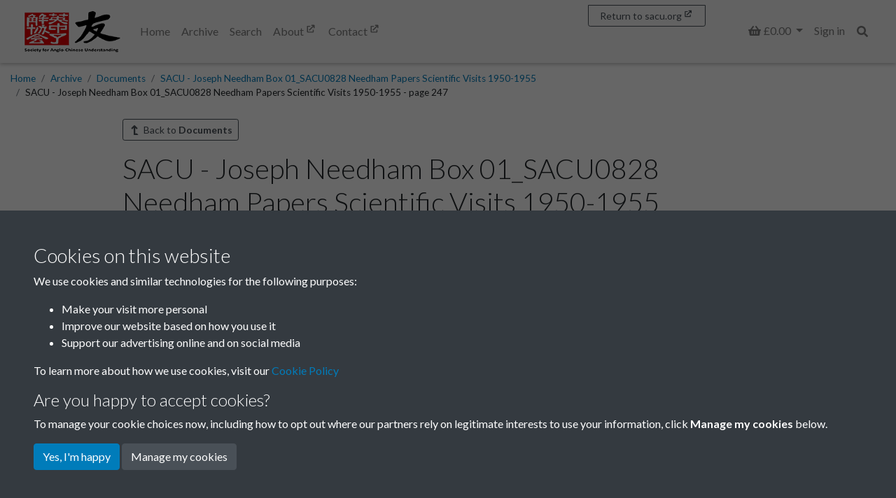

--- FILE ---
content_type: text/html; charset=UTF-8
request_url: https://archive.sacu.org/archive/documents/sacu-joseph-needham-box-01-sacu0828-needham-papers-scientific-visits-1950-1955/2070181-sacu-joseph-needham-box-01-sacu0828-needham-papers-scientific-visits-1950-1955-page-247?
body_size: 73474
content:
<!DOCTYPE html>
<html lang="en">
<head>
    <meta charset="utf-8">
    <title>SACU - Joseph Needham Box 01_SACU0828 Needham Papers Scientific Visits 1950-1955 - page 247 - Society for Anglo-Chinese Understanding</title>

    <meta name="keywords" content=""/>
    <meta name="description" content=""/>
    <meta name="viewport" content="width=device-width, initial-scale=1.0">
    <meta name="csrf-token" content="2aRMHRhteBaBrTTliDi51UE1QrSRLGh5ylapafW5">
        <link rel="apple-touch-icon" sizes="180x180" href="https://pastview-assets.s3-eu-west-1.amazonaws.com/org/92/site/icon/apple-touch-icon.png?2523226847">
    <link rel="icon" type="image/png" sizes="32x32" href="https://pastview-assets.s3-eu-west-1.amazonaws.com/org/92/site/icon/favicon-32x32.png?2523226847">
    <link rel="icon" type="image/png" sizes="16x16" href="https://pastview-assets.s3-eu-west-1.amazonaws.com/org/92/site/icon/favicon-16x16.png?2523226847">
    <link rel="manifest" href="https://pastview-assets.s3-eu-west-1.amazonaws.com/org/92/site/icon/site.webmanifest?2523226847">
    <link rel="mask-icon" href="https://pastview-assets.s3-eu-west-1.amazonaws.com/org/92/site/icon/safari-pinned-tab.svg?2523226847" color="#5bbad5">
    <meta name="msapplication-config" content="https://pastview-assets.s3-eu-west-1.amazonaws.com/org/92/site/icon/browserconfig.xml?2523226847">
    <link rel="shortcut icon" href="https://pastview-assets.s3-eu-west-1.amazonaws.com/org/92/site/icon/favicon.ico?2523226847">
    <meta name="msapplication-TileColor" content="#da532c">
    <meta name="theme-color" content="#ff0000">
            <meta property="og:site_name"     content="Society for Anglo-Chinese Understanding">
<meta property="og:url"           content="https://archive.sacu.org/archive/documents/sacu-joseph-needham-box-01-sacu0828-needham-papers-scientific-visits-1950-1955/2070181-sacu-joseph-needham-box-01-sacu0828-needham-papers-scientific-visits-1950-1955-page-247">
<meta property="og:type"          content="article">
<meta property="og:title"         content="SACU - Joseph Needham Box 01_SACU0828 Needham Papers Scientific Visits 1950-1955">
<meta property="og:description"   content="…">

<meta property="og:article:section" content="Documents">

<meta property="og:image" content="https://archive.sacu.org/img/b5c260f864a3661610c6029ad35a5c2118b6663eba4efe6cd81384409791816d/df758f5100fb0826c32d3221866c21ad0579ebbde8675accf1b017bccd9503ac">
<meta property="og:image:alt" content="SACU - Joseph Needham Box 01_SACU0828 Needham Papers Scientific Visits 1950-1955">
<meta property="og:image:width" content="600">
<meta property="og:image:height" content="600">


        
                        <link href="https://pastview-assets.s3-eu-west-1.amazonaws.com/org/92/site/css/custom.css?2523226847" rel="stylesheet">
                            <link rel="sitemap" type="application/xml" title="Sitemap" href="https://archive.sacu.org/sitemap.xml">
    
        
            
        <script type="text/javascript" src="https://pastview-assets.s3-eu-west-1.amazonaws.com/global/js/jquery.js?2523226847"></script>
    <script type="text/javascript" src="https://pastview-assets.s3-eu-west-1.amazonaws.com/global/js/jquery-ui.js?2523226847"></script>

        <script type="text/javascript" src="https://pastview-assets.s3-eu-west-1.amazonaws.com/global/js/popper.min.js?2523226847"></script>
    <script type="text/javascript" src="https://pastview-assets.s3-eu-west-1.amazonaws.com/global/js/bootstrap4/bootstrap.js?2523226847"></script>

                            <script type="text/javascript" src="https://pastview-assets.s3-eu-west-1.amazonaws.com/org/92/site/js/custom.js?2523226847"></script>
            
    <!-- Google Analytics --><script async src="https://www.googletagmanager.com/gtag/js?id=G-NRGKG41L8T"></script><script>
        window.dataLayer = window.dataLayer || [];
        function gtag(){ dataLayer.push(arguments); }
        gtag('js', new Date());

        gtag('config', 'UA-44316383-3', {
            'custom_map': {
                'dimension1': 'Organisation'
            },
            'send_page_view': false
        });
        gtag('event', 'page_view', {
            'send_to': 'UA-44316383-3',
            'Organisation': '92'
        });

        gtag('config', 'G-NRGKG41L8T', {
            'custom_map': {
                'dimension1': 'Organisation'
            },
            'send_page_view': false
        });
        gtag('event', 'page_view', {
            'send_to': 'G-NRGKG41L8T',
            'Organisation': '92'
        });

                                                                                gtag('config', 'G-RVKSTC4BZ5', {'send_page_view': false});
                        gtag('event', 'page_view', {
                            'send_to': 'G-RVKSTC4BZ5'
                        });
                                                
                        </script>
                
    <script type="text/javascript" src="https://pastview-assets.s3-eu-west-1.amazonaws.com/global/js/infinite-scroll.pkgd.min.js?2523226847"></script>
    <script src="https://pastview-assets.s3-eu-west-1.amazonaws.com/global/js/sha1.min.js?2523226847"></script>
    <script src="https://pastview-assets.s3-eu-west-1.amazonaws.com/global/js/lz-string.min.js?2523226847"></script>
</head>
<body class="pv-archive pv-archive-documents pv-archive-documents-sacu-joseph-needham-box-01-sacu0828-needham-papers-scientific-visits-1950-1955 pv-archive-documents-sacu-joseph-needham-box-01-sacu0828-needham-papers-scientific-visits-1950-1955-2070181-sacu-joseph-needham-box-01-sacu0828-needham-papers-scientific-visits-1950-1955-page-247  d-flex flex-column">
            
        <header class="">
                    <nav id="navbar-main" class="navbar navbar-expand-lg navbar-light bg-light fixed-top" role="navigation">
                                    <div class="container-fluid position-relative">
                                                    <a class="navbar-brand" href="https://archive.sacu.org" target="_self">
                                                                                                            <figure>
                                                                                                                                                                                            <img id="navbar-brand-image" class="navbar-brand-image" src="https://pastview-assets.s3-eu-west-1.amazonaws.com/org/92/other/site-logo.png?2523226847" alt="Society for Anglo-Chinese Understanding logo" title="Society for Anglo-Chinese Understanding" width="100%" height="auto">
                                                                                    </figure>
                                                                                                </a>
                                                                                                        <label for="mobile-menu-toggle" class="accessibility-hidden">Menu</label>
                            <button id="mobile-menu-toggle" aria-label="Menu" type="button" class="navbar-toggler" data-toggle="collapse" data-target="#navbar">
                                <span class="navbar-toggler-icon" title="Menu"></span>                            </button>
                                                                                                                                                                                            <div class="collapse navbar-collapse justify-content-between" id="navbar">
                                                                <ul class="navbar-nav">
                                                                        <li class="nav-item">
    <a class="nav-link" href="/" target="_self">
    Home
                </a>

</li>
<li class="nav-item">
    <a class="nav-link" href="/archive" target="_self">
    Archive
                </a>

</li>
<li class="nav-item">
    <a class="nav-link" href="/search?action=search" target="_self">
    Search
                </a>

</li>
<li class="nav-item">
    <a class="nav-link" href="https://sacu.org/about.html" target="_blank">
    About
                        <i class="fas fa-external-link" data-fa-transform="shrink-5 up-4 left-1"></i>
            </a>

</li>
<li class="nav-item">
    <a class="nav-link" href="https://sacu.org/contact.html" target="_blank">
    Contact
                        <i class="fas fa-external-link" data-fa-transform="shrink-5 up-4 left-1"></i>
            </a>

</li>

                                                                                                        </ul>
                                                                    <ul class="navbar-nav">
                                                                                                                                            <li class="nav-item dropdown">
                <a id="basket-nav" class="nav-link dropdown-toggle" data-toggle="dropdown" href="#" role="button" aria-haspopup="true" aria-expanded="false">
                            <span class="basket-count fa-layers fa-fw"><i class="fas fa-shopping-basket"></i></span>
                        <span class="sr-only">
                Basket
            </span>
                            <span class="label label-default">
                        &pound;0.00

                </span>
                    </a>
                            <div id="basket-nav-dropdown" class="dropdown-menu dropdown-menu-right py-0" aria-labelledby="basket-nav">
                <ul class="navbar-nav">
                        <li>
        <div class="dropdown-item">
            <em>Your basket is empty</em>
        </div>
    </li>

                </ul>
            </div>
            </li>
    
                                                                                    
                                                                                                                                    
<li class="nav-item nav-auth nav-auth-login">
            <a class="nav-link" href="https://archive.sacu.org/login?return=https%3A%2F%2Farchive.sacu.org%2Farchive%2Fdocuments%2Fsacu-joseph-needham-box-01-sacu0828-needham-papers-scientific-visits-1950-1955%2F2070181-sacu-joseph-needham-box-01-sacu0828-needham-papers-scientific-visits-1950-1955-page-247">Sign in</a>
    </li>


                                                                                    
                                        <li class="nav-item d-flex flex-row" id="search-nav">
    <button
        id="search-nav-button"
        class="nav-link btn"
    >
        <span class="fas fa-search"></span>        <span class="sr-only">Search</span>
    </button>
</li>
<script>
    $('#search-nav-button').popover({
        container: 'body',
        html: true,
        placement: 'bottom',
        sanitize: false,
        content: '<form method="get" action="https://archive.sacu.org/search" class=""><div class="input-group"><input type="text" size="100" id="search-nav-input" name="q" class="form-control" placeholder="Enter one or more keywords" aria-label="Search"><div class="input-group-append"><button type="submit" class="btn btn-secondary">Search</button></div></div><input type="hidden" name="action" value="search"></form>'
    }).on('show.bs.popover', function () {
                $($(this).data('bs.popover').tip).css('max-width', '97%');
    });
</script>

                                    </ul>
                                                                                            </div>
                                                    <a id="navbar-back-to-main-site" href="https://www.sacu.org" target="_blank" class="btn btn-sm btn-outline-secondary">
        <span class="snippet snippet-text-text" id="snippet-back-to-sacu">Return to sacu.org</span>
        <i class="fas fa-external-link" data-fa-transform="shrink-5 up-4 left-1"></i>
    </a>
                                                                                                                                            
                    </div>
                            </nav>
            </header>
                
    <div id="breadcrumbs" class="container-fluid">
        <ul class="breadcrumb"><li class="first crumb-link breadcrumb-item"><a href="https://archive.sacu.org">Home</a></li><li class="crumb-link breadcrumb-item"><a href="/archive">Archive</a></li><li class="crumb-link breadcrumb-item"><a href="https://archive.sacu.org/archive/documents">Documents</a></li><li class="crumb-link breadcrumb-item"><a href="https://archive.sacu.org/archive/documents/sacu-joseph-needham-box-01-sacu0828-needham-papers-scientific-visits-1950-1955">SACU - Joseph Needham Box 01_SACU0828 Needham Papers Scientific Visits 1950-1955</a></li><li class="last crumb-text breadcrumb-item"><span>SACU - Joseph Needham Box 01_SACU0828 Needham Papers Scientific Visits 1950-1955 - page 247</span></li></ul>
    </div>

                <main class="container-archive  flex-shrink-0">
                
                        <div class="d-flex flex-row justify-content-between mb-3">
                    <a href="https://archive.sacu.org/archive/documents?" class="btn btn-outline-secondary btn-sm btn-back"><span class="fas fa-level-up fa-flip-horizontal fa-fw"></span>
        Back to <strong>Documents</strong></a>

            </div>
            
        <h1>
        SACU - Joseph Needham Box 01_SACU0828 Needham Papers Scientific Visits 1950-1955
    </h1>

                                            <div class="subscribable">
                                                                        
                <a href="https://archive.sacu.org/subscription/subscribe?collection=78621&amp;return=https%3A%2F%2Farchive.sacu.org%2Farchive%2Fdocuments%2Fsacu-joseph-needham-box-01-sacu0828-needham-papers-scientific-visits-1950-1955%2F2070181-sacu-joseph-needham-box-01-sacu0828-needham-papers-scientific-visits-1950-1955-page-247">
                    <div class="btn btn-outline-primary btn-block">
                        <span class="fas fa-redo fa-flip-horizontal fa-fw"></span>
                        <strong>
                            Click here to sign in                                                                                    and                            view this collection
                        </strong>
                    </div>
                </a>
            </div>
            

    <p class="mb-3">
        No access?
        <span class="snippet snippet-text-text" id="snippet-signup-notice">Get free access as a SACU member.</span>
    </p>
    <a href="https://sacu.org/join.html" class="btn btn-secondary" target="_blank">
        Join SACU
        <span class="fas fa-external-link"></span>
    </a>
    
    
    <div class="row">
        
        <div class="col-12">
                    </div>

                    <div class="">
                    
            </div>
            </div>

                
    
    
            <div class="collection-book-item ">
            <div class="row">
                <section class="col-lg-12">
                                                <link rel="stylesheet" href="https://pastview-assets.s3-eu-west-1.amazonaws.com/global/css/turnjs.css?2523226847?">
<link rel="stylesheet" href="https://pastview-assets.s3-eu-west-1.amazonaws.com/global/css/photoswipe.css?2523226847">
<link rel="stylesheet" href="https://pastview-assets.s3-eu-west-1.amazonaws.com/global/css/default-skin/default-skin.css?2523226847">
    <script type="text/javascript" src="https://pastview-assets.s3-eu-west-1.amazonaws.com/global/js/mobile-detect.min.js?2523226847"></script>
<script type="text/javascript" src="https://pastview-assets.s3-eu-west-1.amazonaws.com/global/js/turnjs/turn.js?2523226847"></script>
<script type="text/javascript" src="https://pastview-assets.s3-eu-west-1.amazonaws.com/global/js/turnjs/hash.js?2523226847"></script>
<script type="text/javascript" src="https://pastview-assets.s3-eu-west-1.amazonaws.com/global/js/turnjs/jquery.mousewheel.min.js?2523226847"></script>
<script type="text/javascript" src="https://pastview-assets.s3-eu-west-1.amazonaws.com/global/js/turnjs/jquery.quickfit.js?2523226847"></script>
<script type="text/javascript" src="https://pastview-assets.s3-eu-west-1.amazonaws.com/global/js/photoswipe/photoswipe.min.js?2523226847"></script>
<script type="text/javascript" src="https://pastview-assets.s3-eu-west-1.amazonaws.com/global/js/photoswipe/photoswipe-ui-pastview.min.js?2523226847"></script>
<script type="text/javascript" src="https://pastview-assets.s3-eu-west-1.amazonaws.com/global/js/pvplayer.js?2523226847?"></script>
<script type="text/javascript" src="https://pastview-assets.s3-eu-west-1.amazonaws.com/global/js/fuzzyset.js?2523226847"></script>
<script type="text/javascript" src="https://pastview-assets.s3-eu-west-1.amazonaws.com/global/js/bootstrap-slider.min.js?2523226847"></script>
<!--[if lt IE 9]>
<script>var pv_ie8_detected=1;</script>
<![endif]-->

    <div id="preload-indicator" style="margin: 5px 0">
    <p>Loading</p>
    <div id="preload-progress" style="height: 1px; width: 1px; background-color: #000"></div>
</div>
    <div id="book-explorer-page-1"></div>
<div id="book-explorer-page-2"></div>

<div id="flipwrapper" class="book_explorer  leading_double_page  page-247">
    <div id="pvplayer_top"
         class="pvplayer_bar container-fluid">
        <div class="row">
                            <div class="col-4 col-sm-3 col-lg-2 order-3 order-lg-1">
                    <button type="button"
                            class="btn btn-outline-secondary pv-text-selection-button be-btn-3"
                            data-toggle="tooltip" aria-pressed="true" disabled data-placement="bottom"
                            id="text_selection" title="Toggle text selection (Alt+T)" aria-label="Toggle text selection (Alt+T)">
                        <span class="fas fa-font"></span>
                    </button>
                    <button type="button" class="btn btn-outline-secondary pv-copy-button be-btn-3"
                             aria-pressed="true" disabled
                            data-placement="bottom" id="copyTool" data-original-title="Read transcription" aria-label="Open transcription window">
                        <span class="fas fa-file-alt"></span>
                    </button>
                </div>
                <div class="col-10 col-lg-6 offset-lg-0 order-1 order-lg-2">
                    <div class="input-group clearicon">
                        <span class="input-group-prepend">
                            <button class="btn btn-outline-secondary pv-search-button  be-btn-3"
                                    data-toggle="tooltip" type="button" id="search_button" data-placement="bottom"
                                    title="Search this book" aria-label="Search">
                                <span class="fas fa-search"></span>
                            </button>
                        </span>

                        <input type="text" class="form-control be-search-field" name="pv_search" id="pv_search" placeholder="Search for..." role="searchbox" aria-label="Search for">

                        <span class="input-group-append">
                            <button class="btn btn-outline-secondary pv-previous-search-button be-btn-3"
                                    data-toggle="tooltip" type="button" id="search_previous" data-placement="bottom"
                                    title="Previous match" aria-label="Previous Match">
                                <span class="fas fa-angle-left"></span>
                            </button>
                            <button class="btn btn-outline-secondary pv-next-search-button be-btn-3"
                                    data-toggle="tooltip" type="button" id="search_next" data-placement="bottom"
                                    title="Next match" aria-label="Next Match">
                                <span class="fas fa-angle-right"></span>
                            </button>
                            <span class="input-group-text" id="search_goto_results">
                                <span class="book_explorer_search_results_count"></span>
                            </span>
                        </span>
                    </div>
                </div>
            
            <div class="col-8 col-sm-9 col-lg-3 order-4 order-lg-3 mb-1 mb-lg-0 pv-top-nav-right">
                <div id="pv-page-display">sheet <span id="pv-current-page"><script>document.write( pvplayer.find_page_id( 247 ) )</script></span> of 553</div>
                <input id="page-select" type="text" data-slider-min="1" data-slider-tooltip="hide" data-slider-max="553" data-slider-step="1" data-slider-value="1" title="Page Selection">
            </div>

            <div class="col-2 col-lg-1 order-2 order-lg-3 pv-top-nav-right text-right">
                <button href="#" id="closeFullScreen" type="button" data-toggle="tooltip" aria-pressed="true"
                        data-placement="bottom" title="Exit full screen mode"
                        class="btn btn-outline-secondary be-btn-3"
                        style="display:none" aria-label="Exit full screen mode">
                    <span class="fas fa-times"></span>
                </button>
                <button href="#" id="openFullScreen" type="button" data-toggle="tooltip" aria-pressed="true"
                        data-placement="bottom" title="Full screen mode"
                        class="btn btn-outline-secondary be-btn-3" aria-label="Full screen mode">
                    <span class="fas fa-expand-arrows-alt"></span>
                </button>
            </div>

            <div class="bookexplorer-metadata panel-1">
                <p>The metadata has moved.</p>
                <p>You can now access the metadata by clicking the <span class="btn btn-outline-light be-btn-3"><span class="fas fa-list"></span></span> button below the book.</p>
            </div>
            <div class="bookexplorer-handle-container bookexplorer-handle-container-1">
    <div class="bookexplorer-handle handle-1">
        <a href="#" class="bookexplorer-metadata-btn-1 metadata-shown" data-id="1"><span
                class="fas fa-chevron-up"></span></a>
        <a href="#" class="bookexplorer-metadata-btn-1 metadata-hidden" data-id="1"><span
                class="fas fa-chevron-down"></span></a>
    </div>
</div>


            <div class="bookexplorer-metadata panel-2">
                <p>The metadata has moved.</p>
                <p>You can now access the metadata by clicking the <span class="btn btn-outline-light be-btn-3"><span class="fas fa-list"></span></span> button below the book.</p>
            </div>
            <div class="bookexplorer-handle-container bookexplorer-handle-container-2">
    <div class="bookexplorer-handle handle-2">
        <a href="#" class="bookexplorer-metadata-btn-2 metadata-shown" data-id="2"><span
                class="fas fa-chevron-up"></span></a>
        <a href="#" class="bookexplorer-metadata-btn-2 metadata-hidden" data-id="2"><span
                class="fas fa-chevron-down"></span></a>
    </div>
</div>


        </div>
    </div>
    <div id="flipouter">
        <div id="flipbook">
            <!-- Next button -->
            <button ignore="1" class="next-button" aria-label="Next Page">
                <span ignore="1" class="next-button-wrapper"></span>
                <span class="next-previous-button-icon">
                    <span class="fas fa-chevron-right"></span>
                </span>
            </button>
                        <!-- Previous button -->
            <button ignore="1" class="previous-button" aria-label="Previous Page">
                <span ignore="1" class="previous-button-wrapper"></span>
                <span class="next-previous-button-icon">
                    <span class="fas fa-chevron-left"></span>
                </span>
            </button>
        </div>
    </div>
    <div id="book_explorer_hide_bars_overlay" style="display: none">
        <button class="btn btn-pvplayer-navbar-show pv-nav-bars-show-button be-btn-3"
                data-clicked="true"
                aria-pressed="true"
                id="showBars"
                data-toggle="tooltip"
                title="Show navigation bars"
        >
            <span class="fas fa-chevron-up"></span>
        </button>
        <div class="row">
            <div class="col-12 text-center"></div>
        </div>
    </div>
                            <div id="pvplayer_bottom" class="pvplayer_bar container-fluid">
        <button class="btn btn-outline-secondary pv-nav-bars-hide-button be-btn-3"
                data-clicked="true"
                aria-pressed="true"
                id="hideBars"
                style="display: none"
                data-toggle="tooltip"
                title="Hide navigation bars"
        >
            <span class="fas fa-chevron-down"></span>
        </button>
        <div class="row">
            <div class="col-5 col-sm-3 col-lg-2">
                <button type="button" class="btn btn-outline-secondary pv-loupe-button be-btn-3"
                        data-toggle="tooltip" aria-pressed="true" id="loupeTool"
                        title="Enable or disable loupe tool (Alt+L)" aria-label="Enable or disable loupe tool (Alt+L)"
                >
                    <svg class="be-svg loupe-icon"
                         xmlns="http://www.w3.org/2000/svg"
                         viewBox="0 0 40 40"
                         id="svg3033">
                        <path d="m 22,10 h -4 v 8 h -8 v 4 h 8 v 8 h 4 v -8 h 8 V 18 H 22 V 10 z M 20,0 C 8.97,0 0,8.97 0,20 0,31.03 8.97,40 20,40 h 16 c 2.21,0 4,-1.79 4,-4 V 20 C 40,8.97 31.03,0 20,0 z m 0,36 C 11.18,36 4,28.82 4,20 4,11.18 11.18,4 20,4 c 8.82,0 16,7.18 16,16 0,8.82 -7.18,16 -16,16 z" id="path3035" ></path>
                    </svg>
                </button>
                <button type="button" class="btn btn-outline-secondary pv-rotate-button be-btn-3"
                        data-toggle="tooltip" aria-pressed="false" id="rotateTool"
                        title="Rotate the book" aria-label="Rotate the book">
                    <span class="fas fa-undo fa-flip-horizontal"></span>
                </button>
            </div>
            <div class="col-1 col-sm-5 col-lg-7">
                <div class="row">
                    <div class="d-none d-sm-block col-sm-4"></div>
                    <div class="col-12 col-sm-4 text-center"></div>
                    <div class="d-none d-sm-block col-sm-4 text-right" id="pv_search_results"></div>
                </div>
            </div>
            <div class="col-6 col-sm-4 col-lg-3 text-right">
                <button type="button" class="btn btn-outline-secondary be-btn-3"
                        data-target="#metadata_dialog" data-toggle="modal"  aria-pressed="false"
                        data-placement="top" id="metadataTool" data-original-title="Open metadata window" aria-label="Open metadata window"
                        data-clicked="true" title="Show/hide metadata" aria-label="Metadata">
                    <span class="fas fa-list"></span>
                </button>
                <button type="button" class="btn btn-outline-secondary pv-thumbnail-button be-btn-3"
                        data-toggle="tooltip" aria-pressed="true" data-clicked="true" id="thumbnailsTool"
                        title="Show/hide thumbnails" aria-label="Thumbnails">
                    <span class="fas fa-columns"></span>
                </button>
                <button type="button" class="btn btn-outline-secondary pv-help-button  be-btn-3"
                        data-toggle="tooltip" data-placement="top" aria-pressed="false" data-clicked="false"
                        id="helpTool" title="Help" aria-label="Help"
                >
                    <span class="fas fa-question"></span>
                </button>
            </div>
        </div>
            </div>

    <div class="modal fade" id="textview_dialog" tabindex="-1" aria-labelledby="transcriptionLabel" aria-hidden="true">
        <div class="modal-dialog modal-dialog-centered modal-xl">
            <div class="modal-content">
                <div class="modal-header">
                    <h4 class="modal-title" id="transcriptionLabel">Transcription</h4>
                    <button type="button" class="close" data-dismiss="modal" aria-label="Close">
                        <span aria-hidden="true">&times;</span>
                    </button>
                </div>
                <div class="modal-body">
                    <div id="textview"></div>
                </div>
            </div>
        </div>
    </div>

    <div class="modal fade" id="metadata_dialog" tabindex="-1" aria-labelledby="metadataLabel" aria-hidden="true">
        <div class="modal-dialog modal-dialog-centered modal-xl">
            <div class="modal-content">
                <div class="modal-header">
                    <h4 class="modal-title" id="metadataLabel">Page metadata</h4>
                    <div>
                        <div class="btn-group">
                            <button type="button" class="btn btn-outline-secondary metadata-previous">
                                <i class="fas fa-angle-left"></i>
                                Previous page
                            </button>
                            <button type="button" class="btn btn-outline-secondary metadata-next">
                                Next page
                                <i class="fas fa-angle-right"></i>
                            </button>
                        </div>
                        <button type="button" class="close" data-dismiss="modal" aria-label="Close">
                            <span aria-hidden="true">&times;</span>
                        </button>
                    </div>
                </div>
                <div id="book-explorer-metadata"></div>
            </div>
        </div>
    </div>

    <div id="gallery" class="pswp" tabindex="-1" role="dialog" aria-hidden="true">
        <div class="pswp__bg"></div>
        <div class="pswp__scroll-wrap">
            <div class="pswp__container">
                <div class="pswp__item"></div>
                <div class="pswp__item"></div>
                <div class="pswp__item"></div>
            </div>
            <div class="pswp__ui pswp__ui--hidden">
                <div class="pswp__top-bar">
                    <div class="pswp__counter"></div>
                    <button class="pswp__button pswp__button--close" title="Close (Esc)"></button>
                    <button class="pswp__button pswp__button--share" title="Share"></button>
                    <button class="pswp__button pswp__button--fs" title="Toggle full screen mode"></button>
                    <button class="pswp__button pswp__button--zoom" title="Zoom in/out"></button>
                    <div class="pswp__preloader">
                        <div class="pswp__preloader__icn">
                            <div class="pswp__preloader__cut">
                                <div class="pswp__preloader__donut"></div>
                            </div>
                        </div>
                    </div>
                </div>
                <div class="pswp__share-modal pswp__share-modal--hidden pswp__single-tap">
                    <div class="pswp__share-tooltip">
                    </div>
                </div>
                <button class="pswp__button pswp__button--arrow--left" title="Previous (arrow left)"></button>
                <button class="pswp__button pswp__button--arrow--right" title="Next (arrow right)"></button>
                <div class="pswp__caption">
                    <div class="pswp__caption__center">
                    </div>
                </div>
            </div>
        </div>
    </div>
    <div class="book_explorer_help book_explorer_help--page_1">
        <div class="book_explorer_help__loupe">
            <div class="book_explorer_help__label">Loupe Tool</div>
            <div class="book_explorer_help__line"></div>
        </div>
        <div class="book_explorer_help__rotate">
            <div class="book_explorer_help__label">Rotate</div>
            <div class="book_explorer_help__line "></div>
        </div>
        <div class="book_explorer_help__help">
            <div class="book_explorer_help__label">Help</div>
            <div class="book_explorer_help__line"></div>
        </div>
        <div class="book_explorer_help__thumbnails">
            <div class="book_explorer_help__label">Thumbnails</div>
            <div class="book_explorer_help__line"></div>
        </div>
        <div class="book_explorer_help__navigation">
            <div class="book_explorer_help__label">Show/hide navigation (fullscreen)</div>
            <div class="book_explorer_help__line"></div>
        </div>
        <div class="book_explorer_help__text_selection">
            <div class="book_explorer_help__label book_explorer_help__label--top">Text selection</div>
            <div class="book_explorer_help__line book_explorer_help__line--top"></div>
        </div>
        <div class="book_explorer_help__text_popup">
            <div class="book_explorer_help__label book_explorer_help__label--top">Read transcription</div>
            <div class="book_explorer_help__line book_explorer_help__line--top"></div>
        </div>
                    <div class="book_explorer_help__searchbar">
                <div class="book_explorer_help__label book_explorer_help__label--top">Search book</div>
                <div class="book_explorer_help__line book_explorer_help__line--top"></div>
            </div>
                <div class="book_explorer_help__fullscreen">
            <div class="book_explorer_help__label book_explorer_help__label--top">Full screen mode</div>
            <div class="book_explorer_help__line book_explorer_help__line--top"></div>
        </div>
        <div class="book_explorer_help_zoom">
            <div class="book_explorer_zoom">
    <svg xmlns:svg="http://www.w3.org/2000/svg" xmlns="http://www.w3.org/2000/svg" xml:space="preserve" enable-background="new 0 0 120 120"
         viewBox="0 0 120 120" height="120px" width="120px" y="0px" x="0px" class="pe_zoom_finger" version="1.1">
					<g>
                        <path class="pe_book_explorer_ring_base pe_book_explorer_ring1" d="M 42.710938 25.214844 C 36.712584 25.214844 31.824219 30.10321 31.824219 36.101562 C 31.824219 42.099916 36.712584 46.990234 42.710938 46.990234 C 43.242102 46.990234 43.760333 46.937385 44.271484 46.863281 C 44.249876 46.838794 44.228468 46.815978 44.207031 46.792969 C 44.184781 46.767996 44.162886 46.745434 44.140625 46.720703 C 44.138022 46.717808 44.135416 46.715783 44.132812 46.712891 C 43.476099 45.983316 42.818197 45.359816 42.232422 45.007812 C 42.174303 44.973324 42.11518 44.935219 42.058594 44.90625 C 42.013869 44.883087 41.969464 44.861277 41.925781 44.841797 C 41.794566 44.783916 41.667345 44.7352 41.546875 44.712891 C 41.546875 44.712891 41.246101 44.53272 40.847656 44.277344 C 37.104505 43.433528 34.324219 40.107267 34.324219 36.101562 C 34.324219 31.45431 38.063685 27.714844 42.710938 27.714844 C 45.653235 27.714844 48.228154 29.216818 49.724609 31.496094 C 49.731155 31.500333 49.737582 31.505509 49.744141 31.509766 C 49.749952 31.513844 49.755895 31.517698 49.761719 31.521484 C 50.864732 32.238729 52.124767 33.166929 53.457031 34.433594 C 52.648707 29.224881 48.140819 25.214844 42.710938 25.214844 z " />
                        <path class="pe_book_explorer_ring_base pe_book_explorer_ring2" d="M 42.710938 20.416016 C 34.063299 20.416016 27.027344 27.453924 27.027344 36.101562 C 27.027344 44.749201 34.063299 51.787109 42.710938 51.787109 C 44.349998 51.787109 45.929575 51.53121 47.416016 51.0625 C 47.067083 50.527459 46.594873 49.829737 45.896484 48.884766 C 44.874972 49.137543 43.811943 49.287109 42.710938 49.287109 C 35.4144 49.287109 29.527344 43.398101 29.527344 36.101562 C 29.527344 28.805025 35.4144 22.916016 42.710938 22.916016 C 50.007475 22.916016 55.896484 28.805025 55.896484 36.101562 C 55.896484 36.417675 55.871352 36.726645 55.849609 37.037109 C 56.556113 37.912868 57.243204 38.887223 57.896484 39.957031 C 58.210889 38.720722 58.396484 37.434192 58.396484 36.101562 C 58.396484 27.453924 51.358576 20.416016 42.710938 20.416016 z " />
                        <path d="M94.112,42.66c-0.844-2.317-3.169-3.874-5.786-3.874c-0.738,0-1.458,0.125-2.14,0.374
								c-0.634,0.23-1.349,0.664-1.993,1.172c-1.134-2.457-3.619-4.07-6.356-4.07c-0.816,0-1.622,0.143-2.394,0.424
								c-1.537,0.56-2.804,1.613-3.626,3.003c-1.307-1.541-3.252-2.483-5.344-2.483c-0.816,0-1.621,0.143-2.394,0.424
								c-1.82,0.663-3.417,1.954-4.381,3.542c-0.306,0.504-0.545,1.032-0.716,1.575c-1.531-2.361-3.286-4.796-4.923-6.433
								c-2.988-2.988-7.371-6.55-11.282-6.55c-0.689,0-1.346,0.112-1.951,0.332c-1.899,0.691-3.347,2.181-3.972,4.086
								c-0.653,1.994-0.327,4.189,0.896,6.024c0.931,1.396,2.167,2.224,3.476,3.101c1.958,1.311,4.176,2.796,6.47,6.811
								c2.712,4.745,5.998,13.301,7.752,18.085l-7.546-3.726c-1.101-0.514-2.268-0.774-3.469-0.774c-3.152,0-6.055,1.855-7.394,4.728
								c-1.916,4.109-0.146,9.005,3.873,10.877c0.068,0.036,6.957,3.719,16.498,8.168l1.56,0.73c6.112,2.87,11.885,5.582,18.577,5.582
								c0.001,0,0.001,0,0.001,0c3.187,0,6.379-0.598,9.756-1.827c11.867-4.319,13.67-11.721,14.5-18.931
								C102.604,66.096,94.46,43.614,94.112,42.66z M98.825,72.688C98.044,79.477,96.561,85.4,86.28,89.143
								c-3.044,1.107-5.899,1.646-8.73,1.646c0,0,0,0-0.001,0c-6.022,0-11.25-2.455-17.302-5.298l-1.567-0.733
								c-9.46-4.412-16.281-8.059-16.424-8.131c-2.594-1.21-3.713-4.318-2.496-6.928c0.861-1.848,2.652-2.995,4.675-2.995
								c0.759,0,1.499,0.165,2.17,0.478l10.846,5.355c0.546,0.271,1.2,0.184,1.655-0.219c0.457-0.402,0.625-1.04,0.427-1.615
								c-0.211-0.609-5.206-15.032-9.229-22.073c-2.645-4.627-5.396-6.47-7.405-7.815c-1.146-0.767-2.05-1.373-2.649-2.272
								c-0.709-1.064-0.907-2.312-0.542-3.426c0.336-1.025,1.119-1.828,2.146-2.202c2.077-0.76,5.932,1.365,10.087,5.52
								c3.792,3.792,8.592,12.833,8.64,12.924c0.368,0.696,1.212,0.99,1.935,0.67c0.721-0.32,1.071-1.143,0.801-1.884l-1.368-3.759
								c-0.473-1.3-0.366-2.532,0.318-3.66c0.615-1.015,1.651-1.846,2.841-2.279c0.443-0.161,0.903-0.243,1.368-0.243
								c1.676,0,3.187,1.059,3.76,2.633l1.881,5.168c0.283,0.778,1.145,1.18,1.922,0.896c0.778-0.283,1.18-1.144,0.896-1.922l-0.854-2.35
								c-0.365-1.004-0.317-2.09,0.134-3.059s1.253-1.703,2.258-2.068c0.441-0.161,0.902-0.243,1.367-0.243
								c1.675,0,3.186,1.059,3.759,2.634l2.224,6.108c0.283,0.779,1.148,1.179,1.922,0.896c0.779-0.284,1.181-1.145,0.896-1.923
								l-1.318-3.624c0.406-0.445,1.256-1.142,1.894-1.374c0.352-0.128,0.727-0.193,1.113-0.193c1.34,0,2.56,0.781,2.968,1.9
								C93.591,49.998,99.421,67.51,98.825,72.688z" />
                    </g>
				</svg>
    <div class="pe_zoom_label_base pe_book_explorer_zoom_label">
        <p>Double click/tap page to open full screen</p>
    </div>
</div>
        </div>
    </div>
    <div class="book_explorer_help book_explorer_help--page_2" >

        <div class="book_explorer_help__scrollbar">
            <div class="book_explorer_help__label book_explorer_help__label--top">Select page</div>
            <div class="book_explorer_help__line book_explorer_help__line--top"></div>
        </div>

        <div class="book_explorer_help__show_metadata">
            <div class="book_explorer_help__label">Show metadata</div>
            <div class="book_explorer_help__line"></div>
        </div>

        <div class="book_explorer_help__previous_page">
            <div class="book_explorer_help__label book_explorer_help__label--left">Previous page</div>
            <div class="book_explorer_help__line book_explorer_help__line--left"></div>
        </div>
        <div class="book_explorer_help__next_page">
            <div class="book_explorer_help__label book_explorer_help__label--right">Next page</div>
            <div class="book_explorer_help__line book_explorer_help__line--right"></div>
        </div>
    </div>
</div>

    <script type="text/javascript">

    if (typeof pv_ie8_detected !== 'undefined') {
        $('#preload-indicator').after('<p>Your current browser does not support Book Explorer, please upgrade.</p>');
    }

    preload = false;

        pvplayer.pagesize=[-1,1,1,1,1,1,1,1,1,1,1,1,1,1,1,1,1,1,1,1,1,1,1,1,1,0,-1,1,1,1,1,1,1,1,1,1,1,1,1,1,1,1,1,1,1,1,1,1,1,1,1,1,1,1,1,1,1,1,1,1,1,1,1,1,1,1,1,1,1,1,1,1,1,1,1,1,1,1,1,1,1,1,1,1,1,1,1,1,1,1,1,1,1,1,1,1,1,1,1,1,1,1,1,1,1,1,1,1,1,1,1,1,1,1,1,1,1,1,1,1,1,1,1,1,1,1,1,1,1,1,1,1,1,1,1,1,1,1,1,1,1,1,1,1,1,1,1,1,1,1,1,1,1,1,1,1,1,1,1,1,1,1,1,1,1,1,1,1,1,1,1,1,1,1,1,1,1,1,1,1,1,1,1,1,1,1,1,1,1,1,1,1,1,1,1,1,1,1,1,1,1,1,1,1,1,1,1,1,1,1,1,1,1,1,1,1,1,1,1,1,1,1,1,1,1,1,1,1,1,1,1,1,1,1,1,1,1,1,1,1,1,1,1,1,1,1,1,1,1,1,1,1,1,1,1,1,1,1,1,1,1,1,1,1,1,1,1,1,1,1,1,1,1,1,1,1,1,1,1,1,1,1,1,1,1,1,1,1,1,1,1,1,1,1,1,1,1,1,1,1,1,1,1,1,1,1,1,1,1,1,1,1,1,1,1,1,1,1,1,1,1,1,1,1,1,1,1,1,1,1,1,1,1,1,1,1,1,1,1,1,1,1,1,1,1,1,1,1,1,1,1,1,1,1,1,1,1,1,1,1,1,1,1,1,1,1,1,1,1,1,1,1,1,1,1,1,1,1,1,1,1,1,1,1,1,1,1,1,1,1,1,1,1,1,1,1,1,1,1,1,1,1,1,1,1,1,1,1,1,1,1,1,1,1,1,1,1,1,1,1,1,1,1,1,1,1,1,1,1,1,1,1,1,1,1,1,1,1,1,1,1,1,1,1,1,1,1,1,1,1,1,1,1,1,1,1,1,1,1,1,1,1,1,1,1,1,1,1,1,1,1,1,1,1,1,1,1,1,1,1,1,1,1,1,1,1,1,1,1,1,1,1,1,1,1,1,1,1,1,1,1,1,1,1,1,1,1,1,1,1,1,1,1,1,1,1,1,1,1,1,1,1,1,1,1,1,1,1,1,1,1,1,1,1,1,1,1,1,1,1,1,1,1,1,1,1,1,1,1,1,1,1,1];
    pvplayer.pagelink=[0,1,1,2,2,3,3,4,4,5,5,6,6,7,7,8,8,9,9,10,10,11,11,12,12,13,13,14,14,15,15,16,16,17,17,18,18,19,19,20,20,21,21,22,22,23,23,24,24,25,25,26,26,27,27,28,28,29,29,30,30,31,31,32,32,33,33,34,34,35,35,36,36,37,37,38,38,39,39,40,40,41,41,42,42,43,43,44,44,45,45,46,46,47,47,48,48,49,49,50,50,51,51,52,52,53,53,54,54,55,55,56,56,57,57,58,58,59,59,60,60,61,61,62,62,63,63,64,64,65,65,66,66,67,67,68,68,69,69,70,70,71,71,72,72,73,73,74,74,75,75,76,76,77,77,78,78,79,79,80,80,81,81,82,82,83,83,84,84,85,85,86,86,87,87,88,88,89,89,90,90,91,91,92,92,93,93,94,94,95,95,96,96,97,97,98,98,99,99,100,100,101,101,102,102,103,103,104,104,105,105,106,106,107,107,108,108,109,109,110,110,111,111,112,112,113,113,114,114,115,115,116,116,117,117,118,118,119,119,120,120,121,121,122,122,123,123,124,124,125,125,126,126,127,127,128,128,129,129,130,130,131,131,132,132,133,133,134,134,135,135,136,136,137,137,138,138,139,139,140,140,141,141,142,142,143,143,144,144,145,145,146,146,147,147,148,148,149,149,150,150,151,151,152,152,153,153,154,154,155,155,156,156,157,157,158,158,159,159,160,160,161,161,162,162,163,163,164,164,165,165,166,166,167,167,168,168,169,169,170,170,171,171,172,172,173,173,174,174,175,175,176,176,177,177,178,178,179,179,180,180,181,181,182,182,183,183,184,184,185,185,186,186,187,187,188,188,189,189,190,190,191,191,192,192,193,193,194,194,195,195,196,196,197,197,198,198,199,199,200,200,201,201,202,202,203,203,204,204,205,205,206,206,207,207,208,208,209,209,210,210,211,211,212,212,213,213,214,214,215,215,216,216,217,217,218,218,219,219,220,220,221,221,222,222,223,223,224,224,225,225,226,226,227,227,228,228,229,229,230,230,231,231,232,232,233,233,234,234,235,235,236,236,237,237,238,238,239,239,240,240,241,241,242,242,243,243,244,244,245,245,246,246,247,247,248,248,249,249,250,250,251,251,252,252,253,253,254,254,255,255,256,256,257,257,258,258,259,259,260,260,261,261,262,262,263,263,264,264,265,265,266,266,267,267,268,268,269,269,270,270,271,271,272,272,273,273,274,274,275,275,276,276];

    pv_temp_page_array = [];
    pv_preload_index = 0;
    pvplayer.direction = 'ltr';
    pvplayer.working_page = 246; 	// the current page being view (which is the one the mouse cursor is currently over)
    pvplayer.page_turn = 246;
    pvplayer.book_page_width = 601;  // pass this and the next value to the view on startup, they define the "size of the low resolution pages"
    pvplayer.book_page_height = 850; // see above
    pvplayer.large_book_width = 1527;
    pvplayer.large_book_height = 2160;
    pvplayer.book_page_width_dps = 1202;  // pass this and the next value to the view on startup, they define the "size of the low resolution pages"
    pvplayer.book_page_height_dps = 850; // see above
    pvplayer.large_book_width_dps = 3054;
    pvplayer.large_book_height_dps = 2160;
    pvplayer.aspect=(pvplayer.book_page_width*2)/pvplayer.book_page_height;
    pvplayer.double_aspect=pvplayer.book_page_width_dps/pvplayer.book_page_height_dps;
    pvplayer.display_width = pvplayer.book_page_width*2;
    pvplayer.display_height = pvplayer.book_page_height;
    pvplayer.search_path = 'https://archive.sacu.org/search/book_explorer';
    pvplayer.metadata_path = 'https://archive.sacu.org/book-explorer/metadata/:id1';
    pvplayer.json_path = 'https://archive.sacu.org/book-explorer/json/:id1/:id2/:id3/:id4';
    pvplayer.transcription_path = 'https://archive.sacu.org/book-explorer/transcription/:id1/:id2/:id3';
    pvplayer.item_relations_path = 'https://archive.sacu.org/book-explorer/item/relations';
    pvplayer.item_schema_path = 'https://archive.sacu.org/book-explorer/item/schema';
    pvplayer.collection_id = 78621;
    pvplayer.working_icon = 'https://pastview-assets.s3-eu-west-1.amazonaws.com/global/img/working-icon.gif?2523226847';
    pvplayer.all_double_pages = 0;
    pvplayer.leading_double_page = 1;
        pvplayer.loupe_enabled = 0;
    pvplayer.loupe_dirty = 1;
    pvplayer.fullscreen_background = '#ffffff';
    pvplayer.transcription_attribute = '';
    pvplayer.meta_handle_timeout_1 = 0;
    pvplayer.meta_handle_timeout_2 = 0;
    pvplayer.meta_handle_height = 21;
    pvplayer.collection_path = 'https://archive.sacu.org/archive/documents/sacu-joseph-needham-box-01-sacu0828-needham-papers-scientific-visits-1950-1955';
    pvplayer.can_explorer_search = '1';
    pvplayer.update_browser_bar = true;

    var global_book = '';
    var slider = new Slider("#page-select");
    page_queue = [];
    page_queue_timeout = 0;

    function setPageClass(page){
        $('.book_explorer').removeClass(function(index, className){
            return (className.match (/(^|\s)page-\S+/g) || []).join(' ');
        });
        $('.book_explorer').addClass('page-' + page);

        $('.book_explorer').addClass('page-turning');

        setTimeout(function(){
            $('.book_explorer').removeClass('page-turning');
        }, 1000);
    }

    function startPageTurn() {

        if ( typeof pvplayer.pagesize !== 'undefined' && pvplayer.pagesize.length===0 ) {
            $('<div />').addClass('pv-no-pages-indicator').html('No pages to display.').appendTo($('#flipbook'));
        }

        $(document).ready(function(){

            $(document).on('bookexplorerGotData',function(e,data){
                var current_view = $('#flipbook').turn('view');
                var last_view_index = current_view.indexOf(parseInt(data.page_id));
                if ( last_view_index!==-1 ) {
                    for( var pid in pvplayer.last_view ) {
                        updatePageDependantElements(pvplayer.last_view,last_view_index);
                    }
                }
            });

            $('.bookexplorer-handle').addClass('btn-visible-metadata-not-shown');

            // use the jQuery UI slider to change the size of the loupe
            slider.on("change", function(sliderValue) {
                $('#pv-current-page').text(sliderValue.newValue);
                $('#flipbook').turn('page',sliderValue.newValue);
            });

            pvouter_width = $('#flipwrapper').width();
            pvplayer.display_width = pvouter_width;
            pvplayer.display_height = pvouter_width/self.aspect;

            // calculate the flipbook size
            booksize=pvplayer.calculateBookSize( pvplayer.display_width, pvplayer.display_height, pvplayer.book_page_width, pvplayer.book_page_height );
            $('#flipouter').css({
                width: pvplayer.display_width+'px'
            });

            if (typeof pv_ie8_detected === 'undefined') {

                // initalise the flipbook
                $("#flipbook").turn({
                    direction: pvplayer.direction,
                    width: booksize.width,
                    height: booksize.height,
                    page: pvplayer.find_page_id( 247 ),
                    pages: 553,
                    acceleration: true,
                    when: {
                        turning: function (event, page, view) {

                            $('#text_selection').prop('disabled', true);
                            $('#copyTool').prop('disabled', true);

                            self.fetching_relations = true;
                            $('#item-relations').append('<div id="pv_loader"><div class="loader">&nbsp;</div></div>');

                            pvplayer.meta_panel = [-1, -1];
                            pvplayer.search_result_count = 0;
                            pvplayer.updateSearchCount(true);

                            setPageClass(page);

                            pvplayer.closeMetaData(1);
                            pvplayer.closeMetaData(2);

                            $('.loupe').fadeOut();

                            clearTimeout(pvplayer.ocr_timer);
                            clearTimeout(pvplayer.garbage_timer);

                            for (var i = 0; i < view.length; i++) {
                                if (typeof pvplayer.meta_data[view[i]] !== 'undefined' && typeof $('#flipbook').data().pageObjs[view[i]] == 'undefined' || ( typeof $('#flipbook').data().pageObjs[view[i]] !== 'undefined' && $('#flipbook').data().pageObjs[view[i]].find('.img').length == 0 && typeof pvplayer.meta_data[view[i]] !== 'undefined' )) {
                                    pvplayer.populatePageFromPreload(view[i]);
                                }
                                if (typeof $('#flipbook').data().pageObjs[view[i]] !== 'undefined' && $('#flipbook').data().pageObjs[view[i]].find('.img').length !== 0) {
                                    $('#flipbook').data().pageObjs[view[i]].find('.loader').remove();
                                }
                            }

                            $('.loupe').css('background-size', 'auto auto');

                        },
                        turned: function (event, page, view) {	// the page was turned

                            $('#book-explorer-page-1,#book-explorer-page-2').empty();

                            clearTimeout(pvplayer.related_timer);

                            pvplayer.ocr_back_off = 500;

                            if ( pvplayer.last_view.indexOf(page)===-1 ) {
                                slider.setValue(page);
                                $('#pv-current-page').text(page);
                            }

                            $('.block').remove();	// remove the OCR text
                            pvplayer.last_view = view;	// update the last_view variable
                            pvplayer.loupe_dirty = 1;	// the loupe must be updated
                            $('#flipbook .page.even.double img').css({
                                width: pvplayer.double_calculated_width + 'px',
                                height: pvplayer.double_calculated_height + 'px'
                            });
                            $('#flipbook .page.odd.double img').css({
                                width: pvplayer.double_calculated_width + 'px',
                                height: pvplayer.double_calculated_height + 'px', left: -pvplayer.double_calculated_width / 2 + 'px'
                            });

                            pvplayer.has_ocr = false;

                            pvplayer.related_timer = setTimeout(pvplayer.getRelations(view), 500);

                            for (var i = 0; i < view.length; i++) {
                                if (( pvplayer.pagesize[(view[i] - 1)] == 1 && (view[i] - 1) % 2 != 0 ) || pvplayer.pagesize[(view[i] - 1)] == 0) {
                                    if ( pvplayer.meta_data[view[i]]=='working' ) {
                                        //setTimeout( (function(pid){ if (view[pid] != 0 && typeof pvplayer.meta_data[view[pid]] !== 'undefined' && typeof pvplayer.meta_data[view[pid]].ocr !== 'undefined' && pvplayer.meta_data[view[pid]].ocr.p.length != 0) { pvplayer.has_ocr = true; } } )(i), 1000 );
                                    } else {
                                        updatePageDependantElements(view,i);
                                        //if (view[i] != 0 && typeof pvplayer.meta_data[view[i]] !== 'undefined' && typeof pvplayer.meta_data[view[i]].ocr !== 'undefined' && pvplayer.meta_data[view[i]].ocr.p.length != 0) {
                                        //    pvplayer.has_ocr = true;
                                        //}
                                    }
                                }
                                if (typeof $('#flipbook').data().pageObjs[view[i]] !== 'undefined') {
                                    pvplayer.addPage(view[i], $(this));
                                } else {

                                }
                            }

                            pvplayer.page_turn = page;

                            start = (page - 5);
                            if (start < 1) start = 1;
                            end = (page + 5);
                            if (end > $('#flipbook').turn('pages')) end = $('#flipbook').turn('pages');

                            for (next = start; next < end; next++) {
                                if (next == page) continue;
                                if (typeof pvplayer.meta_data[next] == 'undefined') {

                                    if (pvplayer.pagesize[(next - 1)] == 0 || ( pvplayer.pagesize[(next - 1)] == 1 && next % 2 == 0 )) {
                                        pagenum = pvplayer.pagelink[(next - 1)];
                                        $.ajax({
                                            url: pvplayer.json_path
                                                    .replace(':id1', pvplayer.collection_id)
                                                    .replace(':id2', pvplayer.pagesize[(next - 1)])
                                                    .replace(':id3', pagenum)
                                                    .replace(':id4', next),
                                            data: {
                                                collection_path: pvplayer.collection_path
                                            },
                                            dataType: 'json',
                                            type: 'POST',
                                            cache: true,
                                            success: function (data) {
                                                pvplayer.json[(data.page_id - 1)] = data.ocr;
                                                if (data.document_type === 'double' && next % 2 == 0) {
                                                    pvplayer.json[data.page_id] = data.ocr;
                                                }
                                                pvplayer.meta_data[data.page_id] = data;
                                            },
                                            error: function () {

                                            }
                                        });
                                    }
                                }
                            }

                            
                            pvplayer.moveThumbnails(page, view);

                            var id_page = page;
                            if (pvplayer.pagesize[(page - 1)] == 1 && page % 2 != 0) {
                                id_page = page - 1;
                            }

                            if (typeof pvplayer.meta_data[id_page] != 'undefined' &&
                                typeof pvplayer.meta_data[id_page].item_id != 'undefined') {

                                var item_id = pvplayer.meta_data[id_page].item_id;
                                var query_string = '';
                                var url;

                                if ( pvplayer.search_term.length>0 ) {
                                    query_string = 'q='+pvplayer.search_term.join(' ');
                                }

                                url = pvplayer.collection_path + '/' + item_id;

                                if (query_string != '') {
                                    url += '?' + query_string;
                                }

                                var new_title = pvplayer.meta_data[id_page].item_title + ' - Society for Anglo-Chinese Understanding';
                                var state = window.history.state;

                                if(pvplayer.update_browser_bar){
                                    window.history.replaceState(state, new_title, url);
                                    window.document.title = new_title;
                                }

                                $('.breadcrumb li:last').replaceWith( pvplayer.meta_data[id_page].title );
                            }

                        },
                        missing: function (event, pages) {	// if the page is not found try to add a new page
                            for (var i = 0; i < pages.length; i++) {
                                pvplayer.addPage(pages[i], $(this));
                            }
                        }
                    }
                });

                if ( pvplayer.all_double_pages==1 || pvplayer.leading_double_page==1 ) {
                    $("#flipbook").bind("turning", function(event, page) {
                        if (page==1)
                            event.preventDefault();
                    });
                    $("#flipbook").bind("start", function(event, pageObject) {
                        if (pageObject.page==1)
                            event.preventDefault();
                    });
                }

                $(window).resize(function(){
                    pvplayer.resize();

                    $('.bookexplorer-metadata.handle-1,.bookexplorer-metadata.handle-2').css({
                        top: $('#pvplayer_top').outerHeight()+'px'
                    });
                });

                $('.bookexplorer-metadata-btn-1,.bookexplorer-metadata-btn-2').on('click touchend',function(e){
                    e.preventDefault();

                    pvplayer.toggleMetaData($(this).data('id'));
                });

                pvplayer.init(1);
                pvplayer.resize();

                cookies = pvplayer.getCookies();

                if ( !pvplayer.is_mobile ) {
                    if (typeof cookies['pv_loupe_enabled'] !== 'undefined') {
                        if (cookies['pv_loupe_enabled'] == 1) $('#loupeTool').trigger('click');
                    } else if (pvplayer.loupe_override == 0) {
                        $('#loupeTool').trigger('click');
                    }
                }

                                setTimeout(function() {
                    $('.bookexplorer-handle').removeClass('btn-visible-metadata-not-shown');
                    pvplayer.related_timer = setTimeout( pvplayer.getRelations(pvplayer.last_view), 500);

                    pvplayer.has_ocr = false;

                    for( var i=0; i<pvplayer.last_view.length; i++ ) {
                        if (( pvplayer.pagesize[(pvplayer.last_view[i] - 1)] == 1 && (pvplayer.last_view[i] - 1) % 2 != 0 ) || pvplayer.pagesize[(pvplayer.last_view[i] - 1)] == 0) {
                            if (pvplayer.last_view[i] != 0 && typeof pvplayer.meta_data[pvplayer.last_view[i]] != 'undefined' && typeof pvplayer.meta_data[pvplayer.last_view[i]].ocr != 'undefined' && pvplayer.meta_data[pvplayer.last_view[i]].ocr.p.length != 0) {
                                pvplayer.has_ocr = true;
                            }
                        }
                    }

                    if ( pvplayer.has_ocr ) {
                                            }

                    if ( pvplayer.has_ocr && !( pvplayer.transcription_attribute=='' || pvplayer.transcription_attribute=='ocr_text' ) ) {
                                            }

                },3000);

                var remove_styling = (typeof window.FontAwesomeConfig !=='undefined') ? 'fas fa-times' : 'glyphicon glyphicon-remove';

                $('input#pv_search').after(
                    $('<span/>')
                        .addClass('be-remove-btn-wrapper')
                        .append(
                            $('<span/>')
                                .addClass(remove_styling + ' pe_remove_btn')
                                .hide()
                        )
                );

                $('#pvplayer_top').on('click','.pe_remove_btn',function(){
                    $(this).parent().prev('input').val('').focus();
                    $('.pe_remove_btn').hide();
                    pvplayer.resetSearch();
                    if ( typeof window.FontAwesomeConfig !== 'undefined' ) {
                        $('#search_goto_results').html('&nbsp;');
                    } else {
                        $('#search_goto_results').html('&nbsp;');
                    }
                    $('.text_holder,.block').remove();	// remove the OCR text
                    $('#text_selection').removeClass('active').attr('aria-pressed','false');
                    pvplayer.text_selection = 0;
                });

                $('input#pv_search').bind('keyup paste blur',function(){
                    if ( $(this).val().length>0 ) {
                        $('div.clearicon .pe_remove_btn').show();
                    } else {
                        $('div.clearicon .pe_remove_btn').hide();
                    }
                });

                self.fetching_relations = true;
                $('#item-relations').append('<div id="pv_loader"><div class="loader">&nbsp;</div></div>');

            }
        });

                $('#text_selection,#copyTool,#search_button,#pv_search,#search_previous,#search_next,#search_goto_results,#loupeTool,#rotateTool,#openFullScreen,#thumbnailsTool').prop('disabled',true);
            }
    
    if (typeof startPageTurn === 'function') {
        startPageTurn();
    }
    $('#preload-indicator').hide();

</script>


                                    </section>
                <section class="col-lg-12">
                                    </section>
                <section class="col-lg-12" id="item-relations"></section>
                <section class="col-lg-12" id="pv-child-collections">
                                            <section class="archive-collections archive-list" aria-label="Subcollections">

    
                                    
                                            <div class="d-flex justify-content-between">
                    </div>
                <div id="collection-holder">
                

        </div>
                    
                                    
    
    </section>

        <div class="ajax-load text-center my-3" style="display: none;">
        <img src="https://pastview-assets.s3-eu-west-1.amazonaws.com/global/img/slick/ajax-loader.gif?2523226847" alt="Loading more">
        Loading more
    </div>

                </section>
            </div>
        </div>
    
    
            <script>
            $(function () {
                $('[data-toggle="tooltip"]').tooltip()
            })
        </script>

        
                    

    </main>


            <button id="scroll-to-top" class="btn btn-secondary d-block d-lg-none" aria-label="Scroll to top">
        <svg aria-hidden="true" focusable="false" data-icon="angle-up" role="img" xmlns="http://www.w3.org/2000/svg" viewBox="0 0 256 512">
            <path fill="currentColor" d="M136.5 185.1l116 117.8c4.7 4.7 4.7 12.3 0 17l-7.1 7.1c-4.7 4.7-12.3 4.7-17 0L128 224.7 27.6 326.9c-4.7 4.7-12.3 4.7-17 0l-7.1-7.1c-4.7-4.7-4.7-12.3 0-17l116-117.8c4.7-4.6 12.3-4.6 17 .1z"></path>
        </svg>
    </button>
        <footer class="footer bg-dark text-white mt-auto">
                                                                    <div id="footer-main" class="container d-flex justify-content-between py-3">
                                                    <ul class="footer-terms">
                                                    <li>
                                <a href="https://archive.sacu.org/terms-conditions">Terms &amp; Conditions</a>
                            </li>
                                                                            <li>
                                <a href="https://archive.sacu.org/privacy-policy">Privacy Policy</a>
                            </li>
                                                                                                        <li>
                                <a href="https://archive.sacu.org/cookie-policy">Cookie Policy</a>
                            </li>
                                                                        </ul>
                                    <span>
        Copyright &copy; 2026 Society for Anglo-Chinese Understanding
    </span>
    <div>
        <a href="https://www.facebook.com/SACUUK" class="social-media facebook-logo" target="_blank">
            <i class="fab fa-facebook"></i>
        </a>
        <a href="https://www.twitter.com/SACUUK" class="social-media twitter-logo" target="_blank">
            <i class="fab fa-twitter"></i>
        </a>
    </div>
                            </div>
                    </footer>
            <footer class="footer py-3">
            <div id="footer-pastview" class="container d-flex justify-content-center">
                                                            <div id="footer-powered-by-pastview">
                            Powered by&nbsp;
                            <a href="https://pastview.townswebarchiving.com" target="_blank">
                                <span class="brand-wrapper"><span class="brand-emblem"></span><span class="brand-pastview">Past<span class="brand-view">View</span></span></span>
                            </a>
                        </div>
                                                </div>
        </footer>
    
            
<div role="dialog" aria-live="polite" aria-label="cookieconsent" aria-describedby="cookieconsent-usage-text-title" class="pv-cc-cookie-consent-dialog">
    <div class="pv-cc-cookie-consent-inner">
        <div class="pv-cc-initial-page pv-cc-initial-page--active">
            <div class="cookieconsent-usage-text">
                                    <h3 id="cookieconsent-usage-text-title">Cookies on this website</h3>
                    <p>We use cookies and similar technologies for the following purposes:</p>
                    <ul>
                        <li>Make your visit more personal</li>
                        <li>Improve our website based on how you use it</li>
                        <li>Support our advertising online and on social media</li>
                    </ul>
                    <p>To learn more about how we use cookies, visit our <a href="https://archive.sacu.org/cookie-policy" aria-label="learn more about cookies" role="button" tabindex="0" target="_blank">Cookie Policy</a></p>
                                                    <h4>Are you happy to accept cookies?</h4>
                    <p>To manage your cookie choices now, including how to opt out where our partners rely on legitimate interests to use your information, click <strong>Manage my cookies</strong> below.</p>
                                            <div class="cookieconsent-buttons">
                            <button type="button" role="button" id="pv-cc-btn-accept" class="btn btn-primary">Yes, I'm happy</button>
                            <button type="button" role="button" id="pv-cc-btn-manage" class="btn btn-secondary">Manage my cookies</button>
                        </div>
                                                </div>
        </div>
        <div class="pv-cc-manage-page">
                            <h3>Manage Cookie options</h3>
                                        <div class="pv-cc-switch-wrapper">
                    <label>
                        <span class="pv-cc-switch">
                            <input type="checkbox" id="pv-cc-necessary" name="pv-cc-necessary" value="1" checked="checked" disabled="disabled">
                            <span class="pv-cc-switch__slider"></span>
                        </span>
                                                Required
                                            </label>
                </div>
                <div class="pv-cc-switch-wrapper">
                    <label>
                        <span class="pv-cc-switch">
                            <input type="checkbox" id="pv-cc-analytical" name="pv-cc-analytical" value="1" >
                            <span class="pv-cc-switch__slider"></span>
                        </span>
                                                Analytical
                                            </label>
                </div>
                <div class="pv-cc-switch-wrapper">
                    <label>
                        <span class="pv-cc-switch">
                            <input type="checkbox" id="pv-cc-marketing" name="pv-cc-marketing" value="1" >
                            <span class="pv-cc-switch__slider"></span>
                        </span>
                                                Marketing
                                            </label>
                </div>
                <div class="pv-cc-switch-wrapper">
                    <label>
                        <span class="pv-cc-switch">
                            <input type="checkbox" id="pv-cc-preferences" name="pv-cc-preferences" value="1" >
                            <span class="pv-cc-switch__slider"></span>
                        </span>
                                                Functionality
                                            </label>
                </div>
                        <hr>
                            <div class="">
                    <button type="button" role="button" id="pv-cc-btn-cancel" class="btn btn-secondary">
                        <span class="fas fa-arrow-left"></span>
                        Back
                    </button>
                    <button type="button" role="button" id="pv-cc-btn-save" class="btn btn-primary">Save and close</button>
                </div>
                    </div>
    </div>
</div>
    <script type="text/javascript" src="https://pastview-assets.s3-eu-west-1.amazonaws.com/global/js/pv-cookie-consent.js?2523226847"></script>
    <script type="text/javascript">
        var cookieConsent = new cookieConsent({
            autoopen: 1,
            overlay: 1,
        });
        document.addEventListener("DOMContentLoaded", function () {
            cookieConsent.run();
        });
    </script>

    
    <script>
        function realignNavbar()
    {
        var navbar = document.querySelectorAll('nav.navbar')[0];
        document.body.style.paddingTop = navbar.offsetHeight + 'px';
    }

    $(function () {
        var logo = document.getElementById('navbar-brand-image');
        if (logo) {
            if (logo.tagName === 'img') {
                if (logo.complete) {
                    realignNavbar();
                } else {
                    logo.addEventListener('load', function (e) {
                        realignNavbar();
                    });
                }
            } else {
                                realignNavbar();
            }

            var navbarRealignTimer;
            window.addEventListener('resize', function () {
                clearTimeout(navbarRealignTimer);
                navbarRealignTimer = setTimeout(function () {
                    realignNavbar();
                }, 250);
            });
        }
    });
</script>

    <script>
    $(function ($) {
        function setScrollToTopClasses(element) {
            if (window.scrollY) {
                element.style.display = 'block';
            } else {
                element.setAttribute('style', 'display: none !important');
            }
        }

        var scroll_to_top = document.getElementById('scroll-to-top');

        window.addEventListener('scroll', function() {
            setScrollToTopClasses(scroll_to_top);
        });
        scroll_to_top.addEventListener('click', function () {
            $('html, body').animate({scrollTop: 0}, {duration: 500, easing: 'easeOutCubic'});
        });
        setScrollToTopClasses(scroll_to_top);
    });
</script>


    </body>
</html>


--- FILE ---
content_type: text/html; charset=UTF-8
request_url: https://archive.sacu.org/book-explorer/item/schema
body_size: 1646
content:
<script type="application/ld+json">
{
    "@context": "https://schema.org",
    "@type": "ImageObject",
    "contentUrl": "https://archive.sacu.org/img/299aa3a206f1cdee17d473e019024b940019d3b7fc0833ff8b397a3e5747ae6e/df758f5100fb0826c32d3221866c21ad0579ebbde8675accf1b017bccd9503ac"    ,"item.title": "SACU\u0020\u002D\u0020Joseph\u0020Needham\u0020Box\u002001_SACU0828\u0020Needham\u0020Papers\u0020Scientific\u0020Visits\u00201950\u002D1955\u0020\u002D\u0020page\u0020247"
        ,"item.description": ""
        ,"item.name": "SACU\u0020\u002D\u0020Joseph\u0020Needham\u0020Box\u002001_SACU0828\u0020Needham\u0020Papers\u0020Scientific\u0020Visits\u00201950\u002D1955\u0020\u002D\u0020page\u0020247"
    }
</script>


--- FILE ---
content_type: text/html; charset=UTF-8
request_url: https://archive.sacu.org/book-explorer/item/schema
body_size: 1646
content:
<script type="application/ld+json">
{
    "@context": "https://schema.org",
    "@type": "ImageObject",
    "contentUrl": "https://archive.sacu.org/img/299aa3a206f1cdee17d473e019024b940019d3b7fc0833ff8b397a3e5747ae6e/df758f5100fb0826c32d3221866c21ad0579ebbde8675accf1b017bccd9503ac"    ,"item.title": "SACU\u0020\u002D\u0020Joseph\u0020Needham\u0020Box\u002001_SACU0828\u0020Needham\u0020Papers\u0020Scientific\u0020Visits\u00201950\u002D1955\u0020\u002D\u0020page\u0020247"
        ,"item.description": ""
        ,"item.name": "SACU\u0020\u002D\u0020Joseph\u0020Needham\u0020Box\u002001_SACU0828\u0020Needham\u0020Papers\u0020Scientific\u0020Visits\u00201950\u002D1955\u0020\u002D\u0020page\u0020247"
    }
</script>


--- FILE ---
content_type: text/html; charset=UTF-8
request_url: https://archive.sacu.org/book-explorer/item/relations
body_size: 3279
content:
            <section class="row vertical-divide">
            <div class="col-lg-6">
                <div class="row">
                    <div class="col-lg-12" id="left-related-title">
                        <h2>SACU - Joseph Needham Box 01_SACU0828 Needham Papers Scientific Visits 1950-1955 - page 247</h2>                    </div>
                </div>
                <div class="row">
                    <div class="col-lg-12" id="left-related-description">
                        
                    </div>
                </div>
                                                                    <div class="row">
                    <div class="col-lg-12" id="left-related-tags">
                            
                    </div>
                </div>
                <div class="row">
                    <div class="col-lg-12" id="left-related-collections">
                            
                    </div>
                </div>
                <div class="row">
                    <div class="col-lg-12" id="left-related-entities">
                                <script>
        $(function () {
            $('[data-toggle="tooltip"]').tooltip()
        })
    </script>

                    </div>
                </div>
                            </div>
            <div class="col-lg-6">
                <div class="row">
                    <div class="col-lg-12" id="right-related-title">
                        <h2></h2>                    </div>
                </div>
                <div class="row">
                    <div class="col-lg-12" id="right-related-description">
                        
                    </div>
                </div>
                                                                    <div class="row">
                    <div class="col-lg-12" id="right-related-tags">
                        
                    </div>
                </div>
                <div class="row">
                    <div class="col-lg-12" id="right-related-collections">
                        
                    </div>
                </div>
                <div class="row">
                    <div class="col-lg-12" id="right-related-entities">
                        
                    </div>
                </div>
                            </div>
        </section>
    

--- FILE ---
content_type: application/javascript
request_url: https://pastview-assets.s3-eu-west-1.amazonaws.com/global/js/fuzzyset.js?2523226847
body_size: 2311
content:
(function() {

var FuzzySet = function(arr, useLevenshtein, gramSizeLower, gramSizeUpper) {
    var fuzzyset = {
        version: '0.0.1'
    };

    // default options
    arr = arr || [];
    fuzzyset.gramSizeLower = gramSizeLower || 2;
    fuzzyset.gramSizeUpper = gramSizeUpper || 3;
    fuzzyset.useLevenshtein = (typeof useLevenshtein !== 'boolean') ? true : useLevenshtein;

    // define all the object functions and attributes
    fuzzyset.exactSet = {};
    fuzzyset.matchDict = {};
    fuzzyset.items = {};

    // helper functions
    var levenshtein = function(str1, str2) {
        var current = [], prev, value;

        for (var i = 0; i <= str2.length; i++)
            for (var j = 0; j <= str1.length; j++) {
            if (i && j)
                if (str1.charAt(j - 1) === str2.charAt(i - 1))
                value = prev;
                else
                value = Math.min(current[j], current[j - 1], prev) + 1;
            else
                value = i + j;

            prev = current[j];
            current[j] = value;
            }

        return current.pop();
    };

    // return an edit distance from 0 to 1
    var _distance = function(str1, str2) {
        if (str1 === null && str2 === null) throw 'Trying to compare two null values';
        if (str1 === null || str2 === null) return 0;
        str1 = String(str1); str2 = String(str2);

        var distance = levenshtein(str1, str2);
        if (str1.length > str2.length) {
            return 1 - distance / str1.length;
        } else {
            return 1 - distance / str2.length;
        }
    };
    var _nonWordRe = /[^\w, ]+/;

    var _iterateGrams = function(value, gramSize) {
        gramSize = gramSize || 2;
        var simplified = '-' + value.toLowerCase().replace(_nonWordRe, '') + '-',
            lenDiff = gramSize - simplified.length,
            results = [];
        if (lenDiff > 0) {
            for (var i = 0; i < lenDiff; ++i) {
                value += '-';
            }
        }
        for (var i = 0; i < simplified.length - gramSize + 1; ++i) {
            results.push(simplified.slice(i, i + gramSize));
        }
        return results;
    };

    var _gramCounter = function(value, gramSize) {
        // return an object where key=gram, value=number of occurrences
        gramSize = gramSize || 2;
        var result = {},
            grams = _iterateGrams(value, gramSize),
            i = 0;
        for (i; i < grams.length; ++i) {
            if (grams[i] in result) {
                result[grams[i]] += 1;
            } else {
                result[grams[i]] = 1;
            }
        }
        return result;
    };

    // the main functions
    fuzzyset.get = function(value, defaultValue) {
        // check for value in set, returning defaultValue or null if none found
        var result = this._get(value);
        if (!result && typeof defaultValue !== 'undefined') {
            return defaultValue;
        }
        return result;
    };

    fuzzyset._get = function(value) {
        var normalizedValue = this._normalizeStr(value),
            result = this.exactSet[normalizedValue];
        if (result) {
            return [[1, result]];
        }

        var results = [];
        // start with high gram size and if there are no results, go to lower gram sizes
        for (var gramSize = this.gramSizeUpper; gramSize >= this.gramSizeLower; --gramSize) {
            results = this.__get(value, gramSize);
            if (results) {
                return results;
            }
        }
        return null;
    };

    fuzzyset.__get = function(value, gramSize) {
        var normalizedValue = this._normalizeStr(value),
            matches = {},
            gramCounts = _gramCounter(normalizedValue, gramSize),
            items = this.items[gramSize],
            sumOfSquareGramCounts = 0,
            gram,
            gramCount,
            i,
            index,
            otherGramCount;

        for (gram in gramCounts) {
            gramCount = gramCounts[gram];
            sumOfSquareGramCounts += Math.pow(gramCount, 2);
            if (gram in this.matchDict) {
                for (i = 0; i < this.matchDict[gram].length; ++i) {
                    index = this.matchDict[gram][i][0];
                    otherGramCount = this.matchDict[gram][i][1];
                    if (index in matches) {
                        matches[index] += gramCount * otherGramCount;
                    } else {
                        matches[index] = gramCount * otherGramCount;
                    }
                }
            }
        }

        function isEmptyObject(obj) {
            for(var prop in obj) {
                if(obj.hasOwnProperty(prop))
                    return false;
            }
            return true;
        }

        if (isEmptyObject(matches)) {
            return null;
        }

        var vectorNormal = Math.sqrt(sumOfSquareGramCounts),
            results = [],
            matchScore;
        // build a results list of [score, str]
        for (var matchIndex in matches) {
            matchScore = matches[matchIndex];
            results.push([matchScore / (vectorNormal * items[matchIndex][0]), items[matchIndex][1]]);
        }
        var sortDescending = function(a, b) {
            if (a[0] < b[0]) {
                return 1;
            } else if (a[0] > b[0]) {
                return -1;
            } else {
                return 0;
            }
        };
        results.sort(sortDescending);
        if (this.useLevenshtein) {
            var newResults = [],
                endIndex = Math.min(50, results.length);
            // truncate somewhat arbitrarily to 50
            for (var i = 0; i < endIndex; ++i) {
                newResults.push([_distance(results[i][1], normalizedValue), results[i][1]]);
            }
            results = newResults;
            results.sort(sortDescending);
        }
        var newResults = [];
        for (var i = 0; i < results.length; ++i) {
            if (results[i][0] == results[0][0]) {
                newResults.push([results[i][0], this.exactSet[results[i][1]]]);
            }
        }
        return newResults;
    };

    fuzzyset.add = function(value) {
        var normalizedValue = this._normalizeStr(value);
        if (normalizedValue in this.exactSet) {
            return false;
        }

        var i = this.gramSizeLower;
        for (i; i < this.gramSizeUpper + 1; ++i) {
            this._add(value, i);
        }
    };

    fuzzyset._add = function(value, gramSize) {
        var normalizedValue = this._normalizeStr(value),
            items = this.items[gramSize] || [],
            index = items.length;

        items.push(0);
        var gramCounts = _gramCounter(normalizedValue, gramSize),
            sumOfSquareGramCounts = 0,
            gram, gramCount;
        for (gram in gramCounts) {
            gramCount = gramCounts[gram];
            sumOfSquareGramCounts += Math.pow(gramCount, 2);
            if (gram in this.matchDict) {
                this.matchDict[gram].push([index, gramCount]);
            } else {
                this.matchDict[gram] = [[index, gramCount]];
            }
        }
        var vectorNormal = Math.sqrt(sumOfSquareGramCounts);
        items[index] = [vectorNormal, normalizedValue];
        this.items[gramSize] = items;
        this.exactSet[normalizedValue] = value;
    };

    fuzzyset._normalizeStr = function(str) {
        if (Object.prototype.toString.call(str) !== '[object String]') throw 'Must use a string as argument to FuzzySet functions';
        return str.toLowerCase();
    };

    // return length of items in set
    fuzzyset.length = function() {
        var count = 0,
            prop;
        for (prop in this.exactSet) {
            if (this.exactSet.hasOwnProperty(prop)) {
                count += 1;
            }
        }
        return count;
    };

    // return is set is empty
    fuzzyset.isEmpty = function() {
        for (var prop in this.exactSet) {
            if (this.exactSet.hasOwnProperty(prop)) {
                return false;
            }
        }
        return true;
    };

    // return list of values loaded into set
    fuzzyset.values = function() {
        var values = [],
            prop;
        for (prop in this.exactSet) {
            if (this.exactSet.hasOwnProperty(prop)) {
                values.push(this.exactSet[prop]);
            }
        }
        return values;
    };


    // initialization
    var i = fuzzyset.gramSizeLower;
    for (i; i < fuzzyset.gramSizeUpper + 1; ++i) {
        fuzzyset.items[i] = [];
    }
    // add all the items to the set
    for (i = 0; i < arr.length; ++i) {
        fuzzyset.add(arr[i]);
    }

    return fuzzyset;
};

var root = this;
// Export the fuzzyset object for **CommonJS**, with backwards-compatibility
// for the old `require()` API. If we're not in CommonJS, add `_` to the
// global object.
if (typeof module !== 'undefined' && module.exports) {
    module.exports = FuzzySet;
    root.FuzzySet = FuzzySet;
} else {
    root.FuzzySet = FuzzySet;
}

})();
